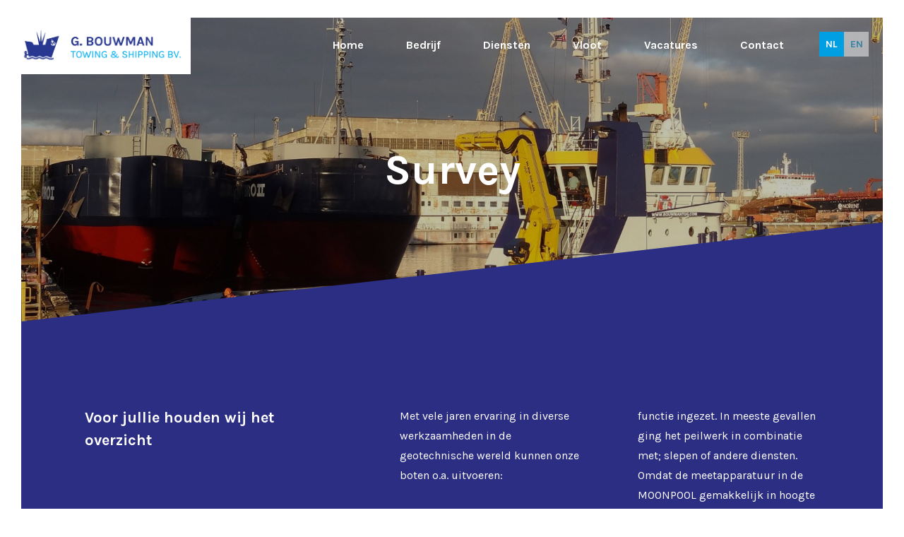

--- FILE ---
content_type: text/html; charset=utf-8
request_url: https://www.bouwmantug.nl/survey
body_size: 2664
content:
<!DOCTYPE html>
<html dir="ltr" lang="nl" xml:lang="nl">
<head>
	
	<!--
	******************************************************************
	 BOUWMAN - 2026	 Realisatie	: ISZO Visueel - www.iszovisueel.nl
	 ******************************************************************
	-->
	
	<title>Survey </title>
	<base href="https://www.bouwmantug.nl/" />
	<meta charset="utf-8">
	<meta http-equiv="X-UA-Compatible" content="IE=edge">
	<meta name="viewport" content="width=device-width, initial-scale=1.0, user-scalable=no">
	
	<meta name="description" content="Bouwman" />
	<link href="https://www.bouwmantug.nl/survey" rel="canonical" />
	
	<link href="https://fonts.googleapis.com/css?family=Karla:400,700" rel="stylesheet">
	<link href="css/font-awesome.min.css" rel="stylesheet">
	<link href="css/bootstrap.min.css" rel="stylesheet">
	<link href="css/style.css?v=1769518319" rel="stylesheet">
	<link href="css/responsive.css?v=1769518319" rel="stylesheet">
	
	<!--[if lt IE 9]>
	<script src="http://html5shim.googlecode.com/svn/trunk/html5.js"></script>
	<![endif]-->
	
	<meta property="og:type" content="website" />
	<meta property="og:url" content="https://www.bouwmantug.nl/survey" />
	<meta property="og:title" content="Survey " />
	<meta property="og:description" content="Bouwman" />


</head>

<body class="tpl-cms-page menu_id_9">

	<header class="site-header">
	    
	    <a href="home" class="site-logo" ></a>
	    <nav class="main-nav">
	        <ul class="mainnav">
	<li><a href="home" title="Home">Home</a></li>
	<li><a href="bedrijf" title="Bedrijf">Bedrijf</a></li>
	<li><a href="diensten/duw-and-sleepwerk" title="Diensten">Diensten</a>
		<ul>
			<li><a href="diensten/bunker-service" title="Bunker service">Bunker service</a></li>
			<li><a href="diensten/anker-handling" title="Anker handling">Anker handling</a></li>
			<li><a href="diensten/duw-and-sleepwerk" title="Duw- &amp; Sleepwerk ">Duw- &amp; Sleepwerk </a></li>
			<li><a href="diensten/dredging-support" title="Dredging support">Dredging support</a></li>
			<li><a href="diensten/offshore" title="Offshore">Offshore</a></li>
			<li><a href="diensten/personenvervoer" title="Personenvervoer ">Personenvervoer </a></li>
			<li><a href="diensten/survey" class="active" title="Survey ">Survey </a></li>
			<li><a href="diensten/bemiddeling-voor-uw-transport" title="Bemiddeling voor uw transport ">Bemiddeling voor uw transport </a></li>
			<li><a href="diensten/diving-support" title="Diving support">Diving support</a></li>
		</ul>
	</li>
	<li><a href="vloot" title="Vloot">Vloot</a></li>
	<li><a href="vacatures" title="Vacatures">Vacatures</a>
		<ul>
			<li><a href="vacatures/stages" title="Stages">Stages</a></li>
		</ul>
	</li>
	<li><a href="contact" title="Contact">Contact</a></li>
</ul>	    </nav>
	    
	    <div class="nav-icon nav-trigger">
	    	<div></div>
	    </div>
	                
	    <div class="mod-language">
	<form action="https://www.bouwmantug.nl/index.php?route=module/language" method="post" class="languages" id="languages">
	    	    <a href="#" rel="nl" class="lng-nl">nl</a>
	    	    <a href="#" rel="en" class="lng-en">en</a>
	    	    <input type="hidden" name="language_code" value="" />
	    <input type="hidden" name="redirect" value="https://www.bouwmantug.nl/survey" />
	</form>
</div>
	        
	</header> 

	<div class="mobile-nav" id="mobile-nav">
		<div class="container">
			<ul class="mainnav">
	<li><a href="home" title="Home">Home</a></li>
	<li><a href="bedrijf" title="Bedrijf">Bedrijf</a></li>
	<li><a href="diensten/duw-and-sleepwerk" title="Diensten">Diensten</a>
		<ul>
			<li><a href="diensten/bunker-service" title="Bunker service">Bunker service</a></li>
			<li><a href="diensten/anker-handling" title="Anker handling">Anker handling</a></li>
			<li><a href="diensten/duw-and-sleepwerk" title="Duw- &amp; Sleepwerk ">Duw- &amp; Sleepwerk </a></li>
			<li><a href="diensten/dredging-support" title="Dredging support">Dredging support</a></li>
			<li><a href="diensten/offshore" title="Offshore">Offshore</a></li>
			<li><a href="diensten/personenvervoer" title="Personenvervoer ">Personenvervoer </a></li>
			<li><a href="diensten/survey" class="active" title="Survey ">Survey </a></li>
			<li><a href="diensten/bemiddeling-voor-uw-transport" title="Bemiddeling voor uw transport ">Bemiddeling voor uw transport </a></li>
			<li><a href="diensten/diving-support" title="Diving support">Diving support</a></li>
		</ul>
	</li>
	<li><a href="vloot" title="Vloot">Vloot</a></li>
	<li><a href="vacatures" title="Vacatures">Vacatures</a>
		<ul>
			<li><a href="vacatures/stages" title="Stages">Stages</a></li>
		</ul>
	</li>
	<li><a href="contact" title="Contact">Contact</a></li>
</ul>		</div>
	</div>
<section class="home-banner inner-top-banner company-top-banner bgimg" data-bgimg="https://www.bouwmantug.nl/assets/cache/data/achtergronden/dsc09472-max-w1680.JPG">
	<article class="banner-inner">
		<div class="banner-content">
    		<h1>Survey </h1>
		</div>
	</article>
</section>  <!-- banner section design end -->
<section class="cross-div page-padding main-body">
	<article class="decor-top">
		<svg class="decor" height="100%" preserveAspectRatio="none" version="1.1" viewBox="0 0 100 100" width="100%" xmlns="http://www.w3.org/2000/svg"><path d="M0 100 L100 0 L100 100" stroke-width="0"></path></svg>
	</article>
	
            <article class="row post post-20">
            <div class="col-xs-12 col-sm-5 col-md-5 col-left">
                <h2 class="dis-content">Voor jullie houden wij het overzicht</h2>
            </div>
            <div class="col-xs-12 col-sm-7 col-md-7 col-right">
            	<div class="post-output small-font"><p>Met vele jaren ervaring in diverse werkzaamheden in de geotechnische wereld kunnen onze boten o.a. uitvoeren:</p>

<ul>
	<li><em>Hydrografische survey; multibeam &amp; singlebeam</em></li>
	<li><em>ROV support, CPT, Vibro coren</em></li>
</ul>

<p>De boten zijn uitgerust met een MOONPOOL zodat meetapparatuur kan worden geïnstalleerd zonder grote aanpassingen te doen. Onze brug is voorzien van opbergmogelijkheden voor bijvoorbeeld survey apparatuur. Met makkelijke doorvoeringen voor bekabeling van brug naar dek. In het verleden zijn onze boten op veel projecten als een survey boot functie ingezet. In meeste gevallen ging het peilwerk in combinatie met; slepen of andere diensten. Omdat de meetapparatuur in de MOONPOOL gemakkelijk in hoogte verstelbaar is, zijn er geen risico's voor het&nbsp;beschadigen van de meetapparatuur die geïnstalleerd is.</p>

<p>Onze boten zijn zeer veelzijdig en hebben vaste bemanningsleden aan boord voor beter dan gemiddelde prestaties.</p>

<p>&nbsp;</p>

<p>&nbsp;</p>
</div>
            	
            	            	
            </div>
    </article>
            
</section>
<section class="bottom-section company-bottom-banner bgimg" data-bgimg="https://www.bouwmantug.nl/assets/cache/data/achtergronden/18938748384-0bd5eb7363-k-max-w1680.jpg">
    <article class="decor-top">
        <svg class="decor" height="100%" preserveAspectRatio="none" version="1.1" viewBox="0 0 100 100" width="100%" xmlns="http://www.w3.org/2000/svg"><path d="M0 100 L100 0 L100 100" stroke-width="0"></path></svg>
    </article>
</section>

<section class="listing-section page-padding">
	<article class="row">
		<div class="col-xs-12 col-sm-5 col-md-6">
			<h2>G. Bouwman towing <br/> &amp; shipping is</h2>
		</div>
		<div class="col-xs-12 col-sm-7 col-md-6 submenu">
			<div class="row">
								<div class="col-xs-6 col-sm-6 col-md-6">
					<ul>
												<li class="menu-20 "><a href="https://www.bouwmantug.nl/diensten/bunker-service">Bunker service</a></li>
												<li class="menu-12 "><a href="https://www.bouwmantug.nl/diensten/anker-handling">Anker handling</a></li>
												<li class="menu-7 "><a href="https://www.bouwmantug.nl/diensten/duw-and-sleepwerk">Duw- &amp; Sleepwerk </a></li>
												<li class="menu-18 "><a href="https://www.bouwmantug.nl/diensten/dredging-support">Dredging support</a></li>
												<li class="menu-13 "><a href="https://www.bouwmantug.nl/diensten/offshore">Offshore</a></li>
						 
					</ul>
				</div>
								<div class="col-xs-6 col-sm-6 col-md-6">
					<ul>
												<li class="menu-8 "><a href="https://www.bouwmantug.nl/diensten/personenvervoer">Personenvervoer </a></li>
												<li class="menu-9 active"><a href="https://www.bouwmantug.nl/diensten/survey">Survey </a></li>
												<li class="menu-11 "><a href="https://www.bouwmantug.nl/diensten/bemiddeling-voor-uw-transport">Bemiddeling voor uw transport </a></li>
												<li class="menu-14 "><a href="https://www.bouwmantug.nl/diensten/diving-support">Diving support</a></li>
						 
					</ul>
				</div>
				 
			</div>
		</div>
	</article>
</section>
<footer class="footer-main page-padding">
    <div class="container-fluid">
        <div class="row">
            <div class="col-xs-12 col-sm-2 col-md-3 pull-right">
                <div class="footer-logo"><img src="images/logo-footer.jpg" alt="Bouwman Tug" /></div>
            </div>
            <div class="col-xs-4 col-sm-3 col-md-3 contact-detail post post-4">
	<h2>Contact</h2>
	<ul>
	<li><span>T:&nbsp;</span><a href="tel:0111412966">0111 41 29 66</a></li>
	<li><span>E:&nbsp;</span><a href="mailto:info@bouwmantug.nl">info@bouwmantug.nl</a></li>
</ul>
</div>
<div class="col-xs-4 col-sm-3 col-md-3 post post-5">
	<h2>Algemeen Kantoor</h2>
	<p>Engelse Kade 5<br />
4301 NA Zierikzee<br />
Nederland</p>
<ul>
	<li><a href="algemene-voorwaarden">Algemene voorwaarden</a></li>
	<li><a href="privacy-verklaring">Privacy verklaring</a></li>
</ul>
</div>
<div class="col-xs-4 col-sm-3 col-md-3 post post-6">
	<h2>Snel navigeren</h2>
	<ul>
	<li><a href="#">D</a><a href="diensten">iensten</a></li>
	<li><a href="vacatures">Vacatures</a></li>
	<li><a href="contact">Contact</a></li>
	<li><a href="colofon">Colofon</a></li>
</ul>
</div>
            
                        
        </div>
    </div>
</footer>

<script src="//ajax.googleapis.com/ajax/libs/jquery/3.1.1/jquery.min.js"></script>
<script>window.jQuery || document.write('<script src="de_js/jquery.3.1.1.min.js"><\/script>')</script>
<script src="js/bootstrap.min.js"></script>
<script src="js/jstuff.js?v=1769518319"></script>

<!-- Global site tag (gtag.js) - Google Analytics -->
<script async src="https://www.googletagmanager.com/gtag/js?id=UA-49625057-8"></script>
<script>
  window.dataLayer = window.dataLayer || [];
  function gtag(){dataLayer.push(arguments);}
  gtag('js', new Date());

  gtag('config', 'UA-49625057-8');
</script>
</body>
</html>

--- FILE ---
content_type: text/css
request_url: https://www.bouwmantug.nl/css/style.css?v=1769518319
body_size: 2832
content:
* {
  margin: 0;
  padding: 0;
}
body {
  line-height: 1.3;
  font-size: 14px;
  font-family: 'Karla', sans-serif;
  padding: 25px 30px;
}
ol,
ul {
  list-style: none;
}
h1,
h2,
h3,
h4,
h5,
h6,
p,
ul,
ol {
  margin: 0 ;
}
h1 {
  font-weight: 900;
}
h2 {
  font-size: 36px;
  font-weight: 900;
}
p {
  font-weight: 400;
}
/* -------------------------------- 

xPatterns

-------------------------------- */
a,
a:hover,
a:focus {
  text-decoration: none;
  outline: none;
}
article {
  overflow: hidden;
}
/*---------------- hreare start css ---------------------*/
.header-mn {
  position: relative;
  z-index: 999;
}
a.site-logo {
  width: 240px;
  height: 80px;
  background: #fff;
  display: block;
  padding: 6px 0;
}
.navbar-nav {
  float: right;
}
.nav > li > a:focus,
.nav > li > a:hover {
  text-decoration: none;
  background: none;
}
header .container-fluid {
  position: relative;
  padding: 0;
}
.navbar {
  margin: 0;
  border: none;
  position: absolute;
  width: 100%;
  top: 0;
}
.navbar-collapse {
  padding-right: 90px;
  margin-top: 30px;
}
.mod-language {
  position: absolute;
  right: 50px;
  top: 45px;
  width: 70px;
  padding: 0;
}
.mod-language a {
  float: left;
  width: 35px;
  display: block;
  text-align: center;
  height: 35px;
  line-height: 35px;
  cursor: pointer;
  font-weight: 900;
  text-transform: uppercase;
  position: relative;
  background: #fff;
  color: #009fe3;
  opacity: .5;
}
.mod-language a:hover {
  opacity: .8;
}
.mod-language a.active {
  background: #009fe3;
  color: #fff;
  z-index: 2;
  opacity: 1;
}
.navbar-nav li a {
  font-size: 16px;
  padding: 14px 30px;
  color: #fff;
  font-weight: 900;
}
.navbar-nav li a:hover {
  color: #fff;
}
.navbar-nav ul {
  display: none;
}
/* @group SITE-HEADER */
.site-header {
  width: 100%;
  position: absolute;
  top: 0;
  left: 0;
  z-index: 800;
}
.site-header .site-logo {
  display: block;
  width: 240px;
  height: 80px;
  position: absolute;
  top: 25px;
  left: 30px;
  background: #fff url(../images/logo-main.gif) left center no-repeat;
  background-size: contain;
}
.site-header .main-nav {
  position: absolute;
  top: 40px;
  right: 140px;
}
.site-header .mainnav li {
  float: left;
  position: relative;
}
.site-header .mainnav a {
  display: block;
  font-size: 16px;
  padding: 14px 30px;
  color: #fff;
  font-weight: 900;
}
.site-header .mainnav a:hover,
.site-header .mainnav a.active {
  color: #009fe3;
}
.site-header .mainnav ul {
  display: none;
  width: 280px;
  position: absolute;
  top: 47px;
  left: 0;
  background: #fff;
}
.site-header .mainnav ul li {
  float: none;
}
.site-header .mainnav ul a {
  display: block;
  color: #009fe3;
  margin-bottom: 1px;
  font-size: 14px;
}
.site-header .mainnav ul a:hover,
.site-header .mainnav ul a.active {
  background: #009fe3;
  color: #fff;
}
.site-header .mainnav li:hover ul {
  display: block;
}
@media (max-width: 1220px) {
  .site-header .mainnav a {
    padding: 14px 20px;
  }
}
@media (max-width: 1020px) {
  .site-header .mainnav > li:first-child {
    display: none;
  }
}
/* @end */
/* @group MOBILE-NAV */
.nav-icon {
  display: none;
  width: 36px;
  cursor: pointer;
  position: absolute;
  top: 25px;
  right: 30px;
}
.nav-icon:after,
.nav-icon:before,
.nav-icon div {
  background-color: #2b2e83;
  content: '';
  display: block;
  height: 3px;
  margin: 5px 0;
  -moz-transition: all 0.3s ease-in-out;
  -webkit-transition: all 0.3s ease-in-out;
  transition: all 0.3s ease-in-out;
}
.nav-icon.open:before {
  transform: translateY(8px) rotate(135deg);
  -moz-transform: translateY(8px) rotate(135deg);
  -webkit-transform: translateY(8px) rotate(135deg);
}
.nav-icon.open:after {
  transform: translateY(-8px) rotate(-135deg);
  -moz-transform: translateY(-8px) rotate(-135deg);
  -webkit-transform: translateY(-8px) rotate(-135deg);
}
.nav-icon.open div {
  -moz-transform: scale(0);
  -webkit-transform: scale(0);
  transform: scale(0);
}
.mobile-nav {
  width: 100%;
  height: 100%;
  padding: 0;
  background: #009fe3;
  font-size: 24px;
  overflow: hidden;
  position: fixed;
  top: -100%;
  left: 0;
  z-index: 600;
  overflow-y: scroll;
  /* has to be scroll, not auto */
  -webkit-overflow-scrolling: touch;
  transition: all 0.6s ease 0s;
}
.mobile-nav .container {
  z-index: 200;
  font-size: 18px;
  padding-top: 120px;
  padding-bottom: 40px;
}
.mobile-nav .mainnav li {
  text-align: center;
  margin-bottom: 20px;
}
.mobile-nav .mainnav li a {
  display: block;
  font-size: 26px;
  line-height: 30px;
  color: #fff;
  text-transform: uppercase;
  transition: all 0.2s ease-in-out;
}
.mobile-nav .mainnav li a:hover {
  color: #2b2e83;
}
.mobile-nav .mainnav ul {
  padding-top: 20px;
  margin-bottom: 20px;
}
.mobile-nav .mainnav ul li {
  margin-bottom: 10px;
}
.mobile-nav .mainnav ul li a {
  text-transform: none;
  color: #2b2e83;
  font-size: 16px;
  line-height: 1.6em;
}
.mobile-nav .mainnav .ul {
  display: none;
  padding: 20px 0;
}
.mobile-nav .mainnav .ul.show-subnav {
  display: block;
}
.mobile-nav .mainnav .ul li a {
  font-size: 24px;
  text-transform: none;
}
.shownav .mobile-nav {
  top: 0;
}
@media (max-width: 991px) {
  body {
    padding: 80px 0 0 0;
  }
  .site-header {
    height: 80px;
    position: fixed;
    background: #fff;
  }
  .site-header .main-nav {
    display: none;
  }
  .site-header .site-logo {
    height: 60px;
    top: 10px;
    left: 30px;
    padding: 0;
  }
  .site-header .mod-language {
    top: 22px;
    right: 80px;
  }
  .site-header .nav-icon {
    display: block;
  }
}
@media (max-width: 430px) {
  .site-header .site-logo {
    width: 160px;
    left: 10px;
    background-size: auto 55px;
    background-position: -70px 0;
  }
  .site-header .nav-icon {
    right: 10px;
  }
  .site-header .mod-language {
    right: 60px;
  }
}
/* @end */
.site-logo img {
  max-width: 100%;
}
.page-padding {
  padding: 120px 90px;
}
/*---------- navbar css -----------------*/
.menu-opener,
.menu-opener:hover,
.menu-opener.active,
.menu-opener-inner,
.menu-opener-inner::before,
.menu-opener-inner::after,
.menu,
.menu.active {
  -webkit-transition: 250ms all;
  transition: 250ms all;
}
.menu-opener {
  cursor: pointer;
}
.menu-opener span {
  writing-mode: vertical-rl;
  font-size: 14px;
  color: #fff;
  margin-top: 35px;
  font-weight: 300;
}
.nav-togg {
  z-index: 1;
  position: absolute;
  width: 26px;
  height: 20px;
  right: 30px;
  top: -50px;
}
.menu-opener-inner {
  background: #2b2e83;
  height: 3px;
  width: 26px;
  position: relative;
  top: 9px;
}
.menu-opener-inner::before,
.menu-opener-inner::after {
  background: #2b2e83;
  content: '';
  display: block;
  height: 3px;
  width: 26px;
  position: absolute;
}
.menu-opener-inner::before {
  -webkit-transform: translateY(-0.6rem);
  -ms-transform: translateY(-0.6rem);
  transform: translateY(-0.6rem);
  top: -2px;
}
.menu-opener-inner::after {
  -webkit-transform: translateY(0.1rem);
  -ms-transform: translateY(0.1rem);
  transform: translateY(0.1rem);
  bottom: -7px;
}
.menu-opener-inner.active {
  background: transparent;
}
.menu-opener-inner.active::before {
  -webkit-transform: translateY(0.2rem) rotate(-45deg);
  -ms-transform: translateY(0.2rem) rotate(-45deg);
  transform: translateY(0.2rem) rotate(-45deg);
}
.menu-opener-inner.active::after {
  -webkit-transform: translateY(-0.7rem) translateX(0rem) rotate(45deg);
  -ms-transform: translateY(-0.7rem) translateX(0rem) rotate(45deg);
  transform: translateY(-0.7rem) translateX(0rem) rotate(45deg);
}
.menu.active {
  width: -webkit-calc(100%);
  width: calc(100%);
}
/*------------- home baxnner css ----------------*/
.home-banner {
  background-position: center center;
  background-size: cover;
  height: 660px;
  position: relative;
  z-index: 0;
}
.banner-inner {
  display: table;
  width: 100%;
  height: 100%;
}
.banner-content {
  display: table-cell;
  vertical-align: middle;
  text-align: center;
  color: #fff;
}
.banner-content h1 {
  font-size: 60px;
}
.banner-content h2 {
  font-size: 20px;
  width: 30%;
  line-height: 1.6;
  margin: 10px auto 20px;
  font-weight: 400;
}
.more-btn {
  background: #2b2e83;
  color: #fff;
  position: relative;
  padding: 15px;
  width: 220px;
  text-align: left;
  font-size: 18px;
  display: inline-block;
  transition: 250ms all;
}
.more-btn span {
  position: absolute;
  right: 0;
  top: 0;
  background: #009fe3;
  padding: 15px 29px;
  transition: 250ms all;
}
.more-btn:hover {
  color: #fff;
  background: #009fe3;
  opacity: .8;
}
.cross-div {
  background: #2b2e83;
  min-height: 140px;
  position: relative;
}
[class*=decor-] {
  position: absolute;
  width: 100%;
  height: 140px;
  left: 0;
}
.decor-top {
  bottom: 100%;
}
.decor {
  display: block;
  position: relative;
  margin: 0 auto;
  fill: #2b2e83;
  stroke: #fff;
}
/*------------------- footer -------------------*/
.footer-main {
  font-size: 16px;
  font-weight: 600;
  border-top: 1px solid #807d7e;
}
.home-page-f {
  border: none;
}
.footer-main h2 {
  font-size: 20px;
  font-weight: 700;
  color: #2b2e83;
  margin-bottom: 25px;
}
.footer-main a {
  font-size: 16px;
  color: #000;
  line-height: 26px;
  font-weight: 600;
}
.footer-main p {
  line-height: 26px;
  font-weight: 600;
  margin-bottom: 30px;
}
.contact-detail span {
  margin-right: 10px;
  color: #273490;
}
.contact-detail a {
  color: #009fe3;
  text-decoration: underline;
}
.footer-logo {
  text-align: center;
  margin-top: 50px;
}
/*-------------- contact css -------------*/
.contact-top-banner {
  background: url(../images/contact-top-banner.jpg) center no-repeat;
  background-size: cover;
}
.contact-bottom-img {
  background: url(../images/contact-img02.jpg) center no-repeat;
  background-size: cover;
}
.inner-top-banner {
  height: 430px;
  position: relative;
  z-index: 0;
}
.home-banner:after {
  content: "";
  position: absolute;
  top: 0;
  left: 0;
  background: rgba(0, 0, 0, 0.25);
  width: 100%;
  height: 100%;
  z-index: -1;
}
.bottom-section {
  position: relative;
  height: 400px;
}
.bottom-section .decor-top {
  bottom: inherit;
  top: 0;
}
.bottom-section .decor {
  fill: #2b2e83;
  stroke: #000;
  -moz-transform: scaleY(-1);
  -webkit-transform: scaleY(-1);
  -o-transform: scaleY(-1);
  transform: scaleY(-1);
  -ms-filter: fliph;
  /*IE*/
  filter: fliph;
  /*IE*/
}
.small-font {
  font-size: 16px;
  color: #fff;
  line-height: 28px;
}
.contact-deatil p {
  margin-bottom: 20px;
}
.contact-deatil p:last-child {
  margin: 0;
}
.dis-content {
  font-size: 22px;
  color: #fff;
  line-height: 32px;
  margin: 0;
}
.contact-deatil .dis-content {
  padding-right: 20%;
}
.dis-content {
  font-weight: 900;
}
.contact-deatil ul {
  margin-bottom: 20px;
}
.contact-deatil li {
  font-size: 16px;
  color: #fff;
  line-height: 28px;
}
.contact-deatil li a {
  color: #fff;
  margin-left: 10px;
}
.listing-section li {
  font-size: 16px;
  color: #009fe3;
  margin-bottom: 15px;
}
.listing-section li a {
  color: #009fe3;
  display: inline-block;
  position: relative;
  padding-left: 5px;
}
.listing-section li a:before {
  content: "\f111";
  font-family: FontAwesome;
  position: relative;
  left: -5px;
  top: -3px;
  font-size: 6px;
}
.submenu li:hover {
  opacity: .8;
}
.submenu li.active a {
  font-weight: 900;
}
/*-------------- company page css------------------*/
.company-top-banner {
  background: url(../images/company-top-banner.jpg) center no-repeat;
  background-size: cover;
}
.company-bottom-banner {
  background: url(../images/company-bottom-banner.jpg) center no-repeat;
  background-size: cover;
}
/*-------------- vacancies page css------------------*/
.vacancies-top-banner {
  background: url(../images/vacancies-top-banner.jpg) center no-repeat;
  background-size: cover;
}
.vacancies-bottom-banner {
  background: url(../images/vacancies-bottom-banner.jpg) center no-repeat;
  background-size: cover;
}
/*-------------- towing and shipping page css------------------*/
.towing-shipping-top-banner {
  background: url(../images/towing-shipping-top-banner.jpg) center no-repeat;
  background-size: cover;
}
.towing-shipping-bottom-banner {
  background: url(../images/towing-shipping-bottom-banner.jpg) center no-repeat;
  background-size: cover;
}
.main-body .post h2 {
  margin-right: 15%;
}
.main-body .post .post-output {
  -webkit-column-count: 2;
  /* Chrome, Safari, Opera */
  -moz-column-count: 2;
  /* Firefox */
  column-count: 2;
  -webkit-column-gap: 80px;
  /* Chrome, Safari, Opera */
  -moz-column-gap: 80px;
  /* Firefox */
  column-gap: 80px;
  color: #fff;
}
.main-body .post .post-output a {
  color: #eee;
  border-bottom: 1px dashed #eee;
}
.main-body .post .post-output a:hover {
  color: #009fe3;
  border-color: #009fe3;
}
.main-body .post .post-output p {
  margin-bottom: 30px;
}
.main-body .post .post-output ul,
.main-body .post .post-output ol,
.main-body .post .post-output li {
  margin: 0;
  padding: 0;
  list-style: none;
}
.main-body .post .post-output ul,
.main-body .post .post-output ol {
  margin-bottom: 30px;
}
.main-body .post .post-output ul li {
  margin-left: 30px;
  list-style: disc;
}
.main-body .post .post-output ol li {
  margin-left: 30px;
  list-style: decimal;
}
.main-body .post a.button {
  display: inline-block;
  color: #fff;
  background: #009fe3;
  padding: 4px 16px;
  border: none;
  border-radius: 2px;
}
.main-body .post a.button:hover {
  opacity: .7;
  color: #fff;
}
.post-files {
  padding-top: 20px;
  color: #fff;
}
.post-files h3 {
  color: inherit;
  margin-bottom: 10px;
}
.post-files a {
  display: block;
  color: inherit;
  line-height: 1.8em;
}
.post-files a:hover {
  opacity: .7;
}
@media (max-width: 680px) {
  .page-padding {
    padding: 70px 30px !important;
  }
}
@media (max-width: 1200px) {
  .main-body .post h2 {
    margin-right: 0;
  }
  .main-body .post .post-output {
    -webkit-column-count: 1;
    /* Chrome, Safari, Opera */
    -moz-column-count: 1;
    /* Firefox */
    column-count: 1;
  }
}
.fleet-list img {
  max-width: 100%;
}
.fleet-list .post {
  margin-bottom: 40px;
}
.fleet-list .post:last-child {
  margin-bottom: 0;
}
.fleet-list .post .post-output {
  -webkit-column-count: 1;
  /* Chrome, Safari, Opera */
  -moz-column-count: 1;
  /* Firefox */
  column-count: 1;
}
@media (max-width: 767px) {
  .fleet-list .col-mid {
    margin-bottom: 30px;
  }
}
/*# sourceMappingURL=style.css.map */

--- FILE ---
content_type: text/css
request_url: https://www.bouwmantug.nl/css/responsive.css?v=1769518319
body_size: 673
content:
@media (max-width: 991px) {
	
	.navbar-nav li a {
	    padding: 14px 15px;
	}
	.banner-content h1 {
	    font-size: 40px;
	}
	.banner-content h2 {
    	width: 50%;
	}
	.page-padding {
	    padding: 90px 50px;
	}
	.listing-section h2 br {
		display: none;
	}
	.footer-main h2 {
    	font-size: 18px;
	}
	.footer-main a, .footer-main p {
    	font-size: 14px;
	}
	.dis-content {
    	font-size: 20px;
	}
	.contact-deatil .dis-content {
	    padding-right: 0;
	}
}


@media (max-width:767px){
	
	h2 {
    	font-size: 26px;
	}

	.navbar-header {
	    position: absolute;
	    right: 21px;
	    width: 42px;
	    top: -21px;
	    margin: 0;
	    z-index: 999;
	}
	.navbar-toggle .icon-bar {
    	background: #fff;
    	height: 3px;
    	width: 28px;
	}
	.navbar-toggle .icon-bar+.icon-bar {
	    margin-top: 5px;
	}
	.banner-content h1 {
	    font-size: 30px;
	}
	.banner-content h2 {
	    width: 80%;
	    line-height: 1.3;
	}
	.navbar-collapse {
	    padding-right: 0px;
	    background: #009fe3;
	    margin: 0;
	    text-align: center;
	    padding: 0;
	    overflow: hidden;
	}
	.mod-language {
	    right: 60px;
	    bottom: inherit;
	    top: 13px;
	    width: 70px;
	}
	.navbar {
	    top: -25px;
	    background: #fff;
	}
	.header-mn {
	    position: fixed;
	    left: 0;
	    top: 0;
	    width: 100%;
	    padding: 25px 30px;
	}
	.custom-header {
		height: 100%;
	}
	.navbar-mn.custom-fixed {
	    position: fixed;
	    width: 100%;
	    left: 0;
    	top: 60px;
    	padding: 0 30px 25px;
	    height: 100%;
	}
	.navbar-toggle {
		margin: 0;
    	padding: 0;
	}
	
	.nav-togg {
	    top: -40px;
	}
	
	.navbar-nav {
    	float: inherit;
	}
	.navbar-collapse.in {
	    overflow: hidden;
	}
	footer.footer-main {
	    padding: 80px 0;
	    font-size: 16px;
	    font-weight: 600;
	}
	.footer-main h2 {
	    margin-bottom: 15px;
	}
	.footer-main .col-xs-12 {
	    margin-bottom: 30px;
	    text-align: center;
	}
	.footer-main .col-xs-12:last-child{ 
		margin: 0;
	}
	[class*=decor-] {
    	height: 70px;
	}
	.home-banner {
	    height: 520px;
	}
	.inner-top-banner {
	    height: 310px;
	}
	.listing-section ul {
    	margin-top: 20px;
	}
	.contact-deatil .dis-content {
		margin-bottom: 20px !important;
		padding-right: 0;
	}
	.footer-main h2 {
    	font-size: 16px;
	}
	.footer-logo {
    	margin-top: 0;
	}
	.dis-content {
	    margin-bottom: 20px;
	}
}
@media (max-width:600px) {
	.contact-deatil .col-xs-12, .contact-deatil .col-xs-6, .listing-section .col-xs-6, .footer-main .col-xs-4  {
		width: 100%;
		text-align: center;
	}
	.listing-section h2 {
		text-align: center;
	}
	.footer-main .col-xs-4 {
		margin-bottom: 30px;
	}
	.listing-section h2 br {
    	display: block;
	}
	.small-font {
		margin: 10px 0 !important;
	}
	.contact-deatil ul:last-child{
		margin: 0;
	}
}
@media (max-width:480px){ 
	footer.footer-main {
    	padding: 60px 0;
	}
	.banner-content h2 {
    	font-size: 18px;
	}
}


--- FILE ---
content_type: application/javascript
request_url: https://www.bouwmantug.nl/js/jstuff.js?v=1769518319
body_size: 461
content:
$(".menu-opener").click(function(){
    $(".menu-opener, .menu-opener-inner, .menu").toggleClass("active");
    $(".header-mn").toggleClass("custom-header");
    $(".navbar-mn").toggleClass("custom-fixed");
});

$(document).ready(function(){

    var WW = $(window).width();
    var WH = $(window).height();
    addHeightToMenu(WW, WH);

   
    $(window).resize(function(){
        var WW = $(window).width();
        var WH = $(window).height();
        addHeightToMenu(WW, WH);                      
    });
    
    
    $('.nav-trigger').on('click',function(e){
    	
    	if($('body').hasClass('shownav')){
    		$('.nav-trigger').removeClass('open');
    		$('body').removeClass('shownav no-scroll');
    		$('.site-header').removeClass('navopen');
    	}else{
    		$('.nav-trigger').addClass('open');
    		$('body').addClass('shownav no-scroll');
    		$('.site-header').addClass('navopen');
    	}	
    	
    	e.preventDefault();
    
    });	
    
    
    
    // Languages
	var actlang  = $('html').attr('lang');
	var langform = $('#languages');

	langform.find('a[rel="'+ actlang +'"]').addClass('active');

	$('a',langform).click(function(e){
		var lng = $(this).attr('rel');
		langform.find("input[name='language_code']").attr('value', lng).end().submit();
		e.preventDefault();
	});
    
    
    $('.bgimg').each(function(){
    
    	var bgimg = $(this).data('bgimg');
    	
    	$(this).css({
    		'background-image' : 'url("'+ bgimg +'")'
    	});
    	
    });
    
    
});

function addHeightToMenu(WW, WH){
    
     if(WW <= 767 ){
            $('.navbar-nav').css('height', WH+'px');
        }else{
            $('.navbar-nav').css('height', 'auto');
        }  
}